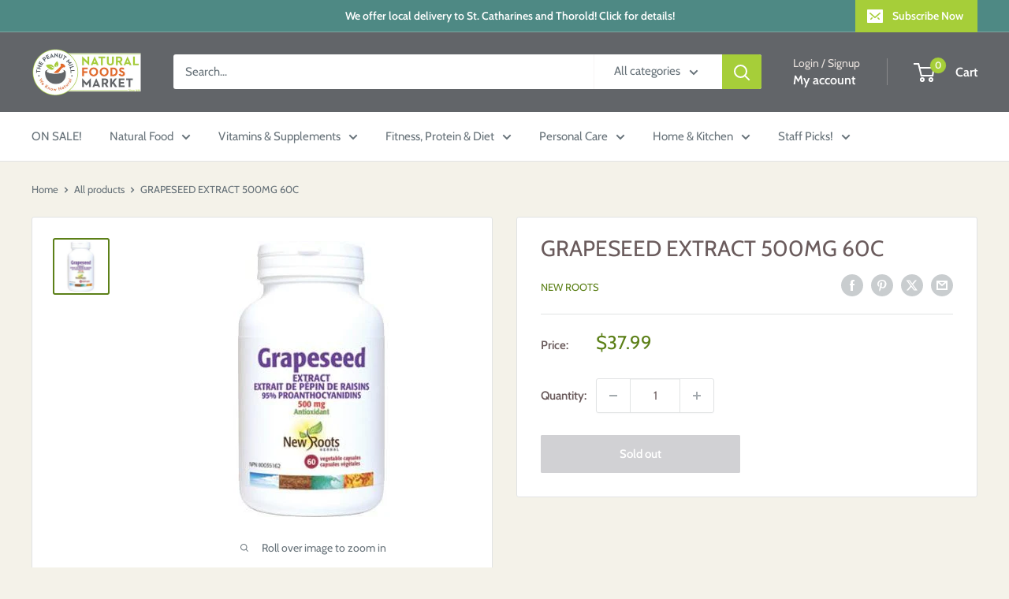

--- FILE ---
content_type: text/javascript
request_url: https://shop.thepeanutmill.com/cdn/shop/t/14/assets/custom.js?v=102476495355921946141742441935
body_size: -620
content:
//# sourceMappingURL=/cdn/shop/t/14/assets/custom.js.map?v=102476495355921946141742441935
